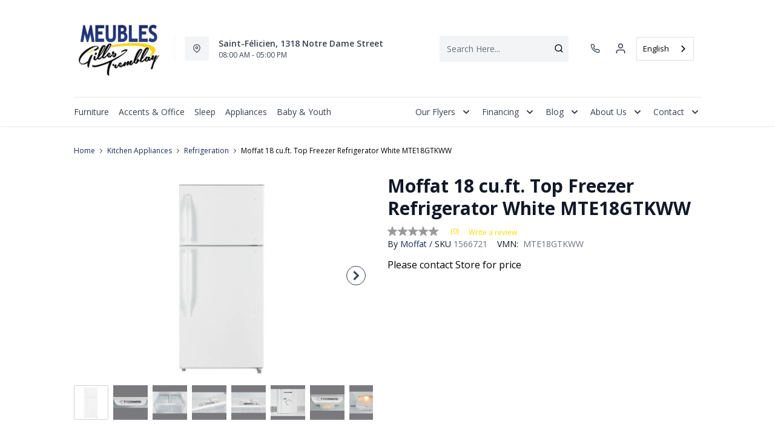

--- FILE ---
content_type: text/html; charset=utf-8
request_url: https://www.meublesgillestremblay.com/products/moffat-18-cu-ft-top-freezer-refrigerator-white-mte18gtkww?view=product-endpoint
body_size: 2848
content:


{
"product":{
        "id": 8533959049490,
"title": "Moffat 18 cu.ft. Top Freezer Refrigerator White MTE18GTKWW",
"tags": ["Appliances",
"Brand_Moffat",
"Colour_White",
"data-feed-3-0",
"Dimensions (Height)_66&quot;-68&quot;",
"Dimensions (Width)_28&quot;-30&quot;",
"Energy Star Qualified_Yes",
"Kitchen Appliances",
"Kitchen Appliances-Refrigeration",
"newversion",
"OnListingPage_true",
"recliner-theme",
"Refrigerators",
"Regular",
"Room-Kitchen Appliances",
"RoomGrouping-Kitchen Appliances-Refrigeration",
"SeriesId_GMF-REF-MTE18GTKW",
"ShowOnListing",
"Style_Top Freezer",
"VendorId-GMF",
"Web Series_GMF-MTE18GTKW"
],
"online_store_url": "\/products\/moffat-18-cu-ft-top-freezer-refrigerator-white-mte18gtkww",
"product_type": "Top Mount Fridge",
"handle": "moffat-18-cu-ft-top-freezer-refrigerator-white-mte18gtkww",
"available": true,
"body_html": "Moffat%2018%20cu.ft.%20Top%20Freezer%20Refrigerator%20White%20MTE18GTKWW%20Upfront%20Temperature%20Control.%20Two%20Full-Width%20Glass%20Shelves.%20Humidy-Controlled%20Drawers.",
"collections": ["kitchen-appliances",
"on-sale-now",
"storage-furniture"
],
"price": 83900,
"price_max": 83900,
"price_min": 83900,
"price_varies": false,
"compare_at_price": 143900,
"compare_at_price_max": 143900,
"compare_at_price_min": 143900,
"compare_at_price_varies":false,
"has_only_default_variant": true,
"featured_image": "\/\/www.meublesgillestremblay.com\/cdn\/shop\/products\/1_1fa721d1-1691-4539-89ee-bd01e177df1e_400x.jpg?v=1735582923",
"placeholder_image": "\/\/www.meublesgillestremblay.com\/cdn\/shop\/products\/1_1fa721d1-1691-4539-89ee-bd01e177df1e_20x.jpg?v=1735582923",
"meta_info":null,
"page_id":null,
"zone_price_range":null,
"productGroupId":"260367",
"options": [
  {
  "name": "Title",
  "option_group": "option1",
  "position": 1,
  "values": [
    "Default Title"
  
  ]
  }

],
"images": [
  {
  "id": 42540194038034,
  "altText": "Moffat 18 cu.ft. Top Freezer Refrigerator White MTE18GTKWW",
  "height": 2048,
  "width": 2048,
  "position": 1,
  "src": "\/\/www.meublesgillestremblay.com\/cdn\/shop\/products\/1_1fa721d1-1691-4539-89ee-bd01e177df1e.jpg?v=1735582923",
  "src_small": "\/\/www.meublesgillestremblay.com\/cdn\/shop\/products\/1_1fa721d1-1691-4539-89ee-bd01e177df1e_400x.jpg?v=1735582923",
  "src_placeholder": "\/\/www.meublesgillestremblay.com\/cdn\/shop\/products\/1_1fa721d1-1691-4539-89ee-bd01e177df1e_50x.jpg?v=1735582923"
  },

  {
  "id": 42540194070802,
  "altText": "Moffat 18 cu.ft. Top Freezer Refrigerator White MTE18GTKWW",
  "height": 2048,
  "width": 2048,
  "position": 2,
  "src": "\/\/www.meublesgillestremblay.com\/cdn\/shop\/products\/2_031bc854-3d50-4695-95a9-1b2e4c23ee6d.jpg?v=1691798328",
  "src_small": "\/\/www.meublesgillestremblay.com\/cdn\/shop\/products\/2_031bc854-3d50-4695-95a9-1b2e4c23ee6d_400x.jpg?v=1691798328",
  "src_placeholder": "\/\/www.meublesgillestremblay.com\/cdn\/shop\/products\/2_031bc854-3d50-4695-95a9-1b2e4c23ee6d_50x.jpg?v=1691798328"
  },

  {
  "id": 42540194103570,
  "altText": "Moffat 18 cu.ft. Top Freezer Refrigerator White MTE18GTKWW",
  "height": 2048,
  "width": 2048,
  "position": 3,
  "src": "\/\/www.meublesgillestremblay.com\/cdn\/shop\/products\/3_6f7bab78-efe1-4359-bc78-ae599f037613.jpg?v=1691798328",
  "src_small": "\/\/www.meublesgillestremblay.com\/cdn\/shop\/products\/3_6f7bab78-efe1-4359-bc78-ae599f037613_400x.jpg?v=1691798328",
  "src_placeholder": "\/\/www.meublesgillestremblay.com\/cdn\/shop\/products\/3_6f7bab78-efe1-4359-bc78-ae599f037613_50x.jpg?v=1691798328"
  },

  {
  "id": 42540194136338,
  "altText": "Moffat 18 cu.ft. Top Freezer Refrigerator White MTE18GTKWW",
  "height": 2048,
  "width": 2048,
  "position": 4,
  "src": "\/\/www.meublesgillestremblay.com\/cdn\/shop\/products\/4_0f5021b3-cc8d-4d48-bf35-b3b59cd5d03c.jpg?v=1691798328",
  "src_small": "\/\/www.meublesgillestremblay.com\/cdn\/shop\/products\/4_0f5021b3-cc8d-4d48-bf35-b3b59cd5d03c_400x.jpg?v=1691798328",
  "src_placeholder": "\/\/www.meublesgillestremblay.com\/cdn\/shop\/products\/4_0f5021b3-cc8d-4d48-bf35-b3b59cd5d03c_50x.jpg?v=1691798328"
  },

  {
  "id": 42540194169106,
  "altText": "Moffat 18 cu.ft. Top Freezer Refrigerator White MTE18GTKWW",
  "height": 2048,
  "width": 2048,
  "position": 5,
  "src": "\/\/www.meublesgillestremblay.com\/cdn\/shop\/products\/5_0e7a3d7a-619c-4f72-95a9-34e5cb04a026.jpg?v=1691798328",
  "src_small": "\/\/www.meublesgillestremblay.com\/cdn\/shop\/products\/5_0e7a3d7a-619c-4f72-95a9-34e5cb04a026_400x.jpg?v=1691798328",
  "src_placeholder": "\/\/www.meublesgillestremblay.com\/cdn\/shop\/products\/5_0e7a3d7a-619c-4f72-95a9-34e5cb04a026_50x.jpg?v=1691798328"
  },

  {
  "id": 42540194234642,
  "altText": "Moffat 18 cu.ft. Top Freezer Refrigerator White MTE18GTKWW",
  "height": 2048,
  "width": 2048,
  "position": 6,
  "src": "\/\/www.meublesgillestremblay.com\/cdn\/shop\/products\/6_00b3f75c-8099-4320-b2ca-fac5c95a1ea4.jpg?v=1691798328",
  "src_small": "\/\/www.meublesgillestremblay.com\/cdn\/shop\/products\/6_00b3f75c-8099-4320-b2ca-fac5c95a1ea4_400x.jpg?v=1691798328",
  "src_placeholder": "\/\/www.meublesgillestremblay.com\/cdn\/shop\/products\/6_00b3f75c-8099-4320-b2ca-fac5c95a1ea4_50x.jpg?v=1691798328"
  },

  {
  "id": 42540194267410,
  "altText": "Moffat 18 cu.ft. Top Freezer Refrigerator White MTE18GTKWW",
  "height": 2048,
  "width": 2048,
  "position": 7,
  "src": "\/\/www.meublesgillestremblay.com\/cdn\/shop\/products\/7_549d511e-5268-42ae-8bfd-14e7594b4c63.jpg?v=1691798328",
  "src_small": "\/\/www.meublesgillestremblay.com\/cdn\/shop\/products\/7_549d511e-5268-42ae-8bfd-14e7594b4c63_400x.jpg?v=1691798328",
  "src_placeholder": "\/\/www.meublesgillestremblay.com\/cdn\/shop\/products\/7_549d511e-5268-42ae-8bfd-14e7594b4c63_50x.jpg?v=1691798328"
  },

  {
  "id": 42540194300178,
  "altText": "Moffat 18 cu.ft. Top Freezer Refrigerator White MTE18GTKWW",
  "height": 2048,
  "width": 2048,
  "position": 8,
  "src": "\/\/www.meublesgillestremblay.com\/cdn\/shop\/products\/8_af3b6b25-9679-4d41-85b3-dd435687b7f7.jpg?v=1691798328",
  "src_small": "\/\/www.meublesgillestremblay.com\/cdn\/shop\/products\/8_af3b6b25-9679-4d41-85b3-dd435687b7f7_400x.jpg?v=1691798328",
  "src_placeholder": "\/\/www.meublesgillestremblay.com\/cdn\/shop\/products\/8_af3b6b25-9679-4d41-85b3-dd435687b7f7_50x.jpg?v=1691798328"
  },

  {
  "id": 42540194332946,
  "altText": "Moffat 18 cu.ft. Top Freezer Refrigerator White MTE18GTKWW",
  "height": 2048,
  "width": 2048,
  "position": 9,
  "src": "\/\/www.meublesgillestremblay.com\/cdn\/shop\/products\/9_6b69173e-ba4d-460a-ae2a-32244d2c1820.jpg?v=1691798328",
  "src_small": "\/\/www.meublesgillestremblay.com\/cdn\/shop\/products\/9_6b69173e-ba4d-460a-ae2a-32244d2c1820_400x.jpg?v=1691798328",
  "src_placeholder": "\/\/www.meublesgillestremblay.com\/cdn\/shop\/products\/9_6b69173e-ba4d-460a-ae2a-32244d2c1820_50x.jpg?v=1691798328"
  }

],
"variants": [
  {
  "price": 83900,
  "compare_at_price": 143900,
  "image_id": 42540194038034,"image": {
    "id": 42540194038034,
    "altText": "Moffat 18 cu.ft. Top Freezer Refrigerator White MTE18GTKWW",
    "height": 2048,
    "width": 2048,
    "position": 1,
    "src": "\/\/www.meublesgillestremblay.com\/cdn\/shop\/products\/1_1fa721d1-1691-4539-89ee-bd01e177df1e.jpg?v=1735582923",
    "src_small": "\/\/www.meublesgillestremblay.com\/cdn\/shop\/products\/1_1fa721d1-1691-4539-89ee-bd01e177df1e_400x.jpg?v=1735582923",
    "src_placeholder": "\/\/www.meublesgillestremblay.com\/cdn\/shop\/products\/1_1fa721d1-1691-4539-89ee-bd01e177df1e_50x.jpg?v=1735582923"
    },"available": true,
  "inventory_quantity": 0,
  "id": 46211283910930,
  "barcode": "067732152643",
  "option1": "Default Title",
  "option2": null,
  "option3": null,
  "position": 1,
  "sku": "1566721",
  "selected": false,
  "url": "\/products\/moffat-18-cu-ft-top-freezer-refrigerator-white-mte18gtkww?variant=46211283910930",
  "title": "Default Title",
  "meta_badges": null,
  "additionalDimensions": null,
  "atpDate":null,
  "features":["Energy Star Certified: Cools down your average utility bills by using less energy.","Width with Door Open 90 deg Including Handle (in): 32.7","Air Clearances Back (in.): 2","Air Clearances Each Side (in.): 2","Air Clearances Top (in.): 2","Case Color: White","Case Depth without Door (in): 27.8","Case Width (in): 29.5","Colour: White","Defrost Type: Frost Free","Depth: 29.1 - 32\"","Depth with FF Door open 90 deg (in): 58.5","Door Colour: White Textured","Door Handle Colour: Colour-Matched to Door","Door Stops: Yes","Door Swing: Shipped with Left-Hand Door Opening","Energy Star: Yes","Features: Door Alarm","Features: Levelling Legs","Freezer Cabinet Drawers: 1 Sliding","Freezer Cabinet Shelves: 1 Full Width Wire","Freezer Capacity (cubic feet): 5.6"],
  "itemsIncluded":null,
  "productDescription":["Moffat 18 cu.ft. Top Freezer Refrigerator White MTE18GTKWW Upfront Temperature Control. Two Full-Width Glass Shelves. Humidy-Controlled Drawers."],
  "productDetails":null,
  "promos":null,
  "specifications":{"Dimensions":{"Width":29.53,"Depth":30.91,"Height":66.61,"UnitOfMeasure":"inches"},"Weight":{"Value":0.0,"UnitOfMeasure":"pounds"},"Lines":[{"Caption":"Brand","Value":"Moffat"},{"Caption":"Colour","Value":"White"},{"Caption":"Energy Star Qualified","Value":"Yes"},{"Caption":"Style","Value":"Top Freezer"}]},
  "assembly":null,
  "promoInfo":{"Label":"Sale","PromoEndDate":"2026-02-04 23:59:59.000"},
  "vendor": {
  "Brand": "Moffat",
  "Brand_link": "moffat",
  "VendorModelNumber": "MTE18GTKWW"
  },
  "financing":null,
  "assets":{"images":{"items":[{"PublicId":"products\/GMF\/MTE18GTKWW\/images\/1","metadata":{"title":"Moffat 18 cu.ft. Top Freezer Refrigerator White MTE18GTKWW","alt":"Moffat 18 cu.ft. Top Freezer Refrigerator White MTE18GTKWW"}},{"PublicId":"products\/GMF\/MTE18GTKWW\/images\/2","metadata":{"title":"Moffat 18 cu.ft. Top Freezer Refrigerator White MTE18GTKWW","alt":"Moffat 18 cu.ft. Top Freezer Refrigerator White MTE18GTKWW"}},{"PublicId":"products\/GMF\/MTE18GTKWW\/images\/3","metadata":{"title":"Moffat 18 cu.ft. Top Freezer Refrigerator White MTE18GTKWW","alt":"Moffat 18 cu.ft. Top Freezer Refrigerator White MTE18GTKWW"}},{"PublicId":"products\/GMF\/MTE18GTKWW\/images\/4","metadata":{"title":"Moffat 18 cu.ft. Top Freezer Refrigerator White MTE18GTKWW","alt":"Moffat 18 cu.ft. Top Freezer Refrigerator White MTE18GTKWW"}},{"PublicId":"products\/GMF\/MTE18GTKWW\/images\/5","metadata":{"title":"Moffat 18 cu.ft. Top Freezer Refrigerator White MTE18GTKWW","alt":"Moffat 18 cu.ft. Top Freezer Refrigerator White MTE18GTKWW"}},{"PublicId":"products\/GMF\/MTE18GTKWW\/images\/6","metadata":{"title":"Moffat 18 cu.ft. Top Freezer Refrigerator White MTE18GTKWW","alt":"Moffat 18 cu.ft. Top Freezer Refrigerator White MTE18GTKWW"}},{"PublicId":"products\/GMF\/MTE18GTKWW\/images\/7","metadata":{"title":"Moffat 18 cu.ft. Top Freezer Refrigerator White MTE18GTKWW","alt":"Moffat 18 cu.ft. Top Freezer Refrigerator White MTE18GTKWW"}},{"PublicId":"products\/GMF\/MTE18GTKWW\/images\/8","metadata":{"title":"Moffat 18 cu.ft. Top Freezer Refrigerator White MTE18GTKWW","alt":"Moffat 18 cu.ft. Top Freezer Refrigerator White MTE18GTKWW"}},{"PublicId":"products\/GMF\/MTE18GTKWW\/images\/9","metadata":{"title":"Moffat 18 cu.ft. Top Freezer Refrigerator White MTE18GTKWW","alt":"Moffat 18 cu.ft. Top Freezer Refrigerator White MTE18GTKWW"}}]}},
  "zone_prices": null,
  "info": {"Vendor":"GMF","Brand":"Moffat","Financing":"ApplElect","VendorModelNumber":"MTE18GTKWW"},
  "browseSearch": null,
  "attributes":[
  
  
    
    
    
  
    
    
    
  
    
    
    
  
    
    
    
  
    
    
    
  
    
    
    
  
    
    
    
  
    
    
    
  
  
  
  

  
    
    [{"h":"80B1927A0F31E810","l":"Description","vt":"object","v":null,"lvl":1,"i":["7965442CF04E5E3E","4C5734C10C91DD3B"]},{"h":"CE46B9948AE8B17B","l":"Overview","vt":"object","v":null,"lvl":1,"i":["789622AC115BE878"]},{"h":"CE46B9948AE8B17B","l":"Weight \u0026 Dimensions","vt":"object","v":null,"lvl":1,"i":["2C123964AAE04302","14D9B9CAC122C845"]},{"h":"B576A5C0CA24F6B2","l":"Specifications","vt":"object","v":null,"lvl":1,"i":["89F944319C2EB3DE","5A047DAF5B859095"]},{"h":"89F944319C2EB3DE","l":"Features","vt":"object","v":null,"lvl":null,"i":["0C30555B2C0EE5ED","2888F84FC2151FD3","86780358B1CE1AEE","7CCE2D5955894FEC","3A9CC7B47146C733","3162F65EAAC2D73B","9763C0EC3FF3F820","6DE9AACB89DB086C"]},{"h":"2C123964AAE04302","l":"Dimensions","vt":"object","v":null,"lvl":null,"i":["EEFB68EF1E0E8A75","3A2E300603B2BE38","9F16F335B0A63825","E832D6049219263B","0D8C83147A8DCAFE","77BF97010F4A7CE0","5642C7BEA764FEA9","D63AD4583D5C9C5D","DFA0B367C8F2A91D","D9CE4EAA07ED1E54"]},{"h":"789622AC115BE878","l":"Top Features","vt":"object","v":null,"lvl":null,"i":["0C30555B2C0EE5ED"]},{"h":"7965442CF04E5E3E","l":"Description","vt":"string","v":"Moffat 18 cu.ft. Top Freezer Refrigerator White MTE18GTKWW Upfront Temperature Control. Two Full-Width Glass Shelves. Humidy-Controlled Drawers."},{"h":"0C30555B2C0EE5ED","l":"Refrigerator Type","vt":"string","v":"Top Freezer"},{"h":"4C5734C10C91DD3B","l":"Product Features","vt":"array","v":["Energy Star Certified: Cools down your average utility bills by using less energy.","Width with Door Open 90 deg Including Handle (in): 32.7","Air Clearances Back (in.): 2","Air Clearances Each Side (in.): 2","Air Clearances Top (in.): 2","Case Color: White","Case Depth without Door (in): 27.8","Case Width (in): 29.5","Colour: White","Defrost Type: Frost Free","Depth: 29.1 - 32\"","Depth with FF Door open 90 deg (in): 58.5","Door Colour: White Textured","Door Handle Colour: Colour-Matched to Door","Door Stops: Yes","Door Swing: Shipped with Left-Hand Door Opening","Energy Star: Yes","Features: Door Alarm","Features: Levelling Legs","Freezer Cabinet Drawers: 1 Sliding","Freezer Cabinet Shelves: 1 Full Width Wire","Freezer Capacity (cubic feet): 5.6"]},{"h":"EEFB68EF1E0E8A75","l":"Overall","vt":"dimensionArray","v":[{"label":"W","value":"29.53","unit":"in"},{"label":"H","value":"66.61","unit":"in"},{"label":"D","value":"30.91","unit":"in"}]},{"h":"0C30555B2C0EE5ED","l":"Refrigerator Type","vt":"string","v":"Top Freezer"},{"h":"2888F84FC2151FD3","l":"Vendor Model Number","vt":"string","v":"MTE18GTKWW"},{"h":"86780358B1CE1AEE","l":"Vendor Colour","vt":"string","v":"White"},{"h":"7CCE2D5955894FEC","l":"Vendor Style Name","vt":"string","v":"Moffat 18 cu.ft. Top Freezer Refrigerator White MTE18GTKWW"},{"h":"3A9CC7B47146C733","l":"Energy Star","vt":"boolean","v":"True"},{"h":"3162F65EAAC2D73B","l":"UPC","vt":"string","v":"067732152643"},{"h":"E832D6049219263B","l":"Item Weight","vt":"dimension","v":{"label":"Item Weight","value":"79","unit":"lb"}},{"h":"5642C7BEA764FEA9","l":"Carton","vt":"dimensionArray","v":[{"label":"W","value":"31.53","unit":"in"},{"label":"H","value":"68.61","unit":"in"},{"label":"D","value":"32.91","unit":"in"}]},{"h":"9763C0EC3FF3F820","l":"Delivery Volume","vt":"dimension","v":{"label":"Delivery Volume","value":"41.2","unit":"ft3"}},{"h":"6DE9AACB89DB086C","l":"Style","vt":"string","v":"Top Freezer"}]
    
  
  ]
  }

]
    }
}


--- FILE ---
content_type: application/javascript; charset=utf-8
request_url: https://searchanise-ef84.kxcdn.com/preload_data.3X5f2F4U3N.js
body_size: 10709
content:
window.Searchanise.preloadedSuggestions=['rocking chair','kitchen table','dining room chair','accent chair\'s','washer dryer','sofa bed','bed base','tv furniture','reclining loveseat','bed room set','living room table','chest of drawers','all refrigerator','bedroom furniture','reclining sofa','ashley sectional','washer and dryer','upright freezer','queen mattress','double bed','king bed','living room sofa','living room furniture','all fridge','kitchen set','tv stand','bedroom set','dining room sets','leather sofa','reclining chair','side table','dining table','living furniture','fridge freezer','electric cook','washing machine','room set','refrigerator freezer','sectional 2 piece','coffee table','tv cabinet','electric stove','double mattress','sectional sofa','electric bed','leather loveseat','ashley sofa','bed frame','built-in dishwasher','single bed','electric oven','counter stool','reclining and rocking chair','loveseat ashley','baby furniture','swivel chair','microwave oven','couch l','recliner chair','console table','ge washer','bar stool','storage cabinet','chambre à coucher','king mattress','furniture tv','base de lit','ge washer dryer','fridge kitchen','simple mattress','living room set','bedroom storage furniture','ge refrigerator','sectional ashley','kitchen chair','bedroom chest of drawers','swivel rocking chair','built-in oven','laveuse secheuse','reclining loveseat console fabric','z boy','lit queen','lounge furniture','micro wave','gray accent chair','range hood','storage unit','sofa beds','coffee tables','modular sofa','outdoor furniture','room decor','reclining sectional','tv stand with fireplace','sofa beds and futons','living room tables','work office','baby bed','bunk bed','round table','foam pillow','chest freezer','leather armchair','dining room','sofa l','rocking chairs','reclining loveseats','congelateur vertical','la z boy','double bed base','chair office','melamine base','kitchen furniture','household appliances','night table','washer dryer promo','white refrigerator','office room','your television','reclining and rocking','laveuse et secheuse','adjustable bed','electric cook ge','side chair','metal bed','counter bench','outdoor chair','this kitchen table','swivel recliner','queen bed','fresh pillow','platform bed','bed pillow','rocking recliner','black sofa','ge profile','low bed','the z boy','single mattress','sofa and armchair','lave vaisselle','bedside table','4 kitchen table','ashley bedroom set','lit simple','matelas queen','bed with storage','dining room set','brown sofa','la-z-boy sofa','lit king','leather sofa bed','living room','fridge with ice','meuble tv','queen bed base','meuble lit','accent chairs','bed electric','king bed base','white dishwasher','ball chair','white electric','table lamp','living sofa','sectional piece','white ge washer and dryer','floor lamp','ashley loveseat','ge stove','electric bed frame','chair on','tv cabinets','bedroom bed','lounge chair','end table','l-shaped sofa','divan lit','reclining rocking chair','foam mattresses','stationary sofa','tv stands','office room-home','modular pieces','sofa ashley','electric fireplace','queen bed storage','room st','fabric sectional','2-seater sofa','meubles salon','twin bed','working desk','high chair','for baby','office chair','table de salon','divan en l','ashley chest of drawers','meuble tele','your couch','ge washer and dryer','large bed','occasional furniture','dining set','swivel chairs','living room sets','leather sectional','mezzanine bed','a boy','bedroom desk','hall furniture','television cabinet','on mattress','fireplace cabinet','sectional bed','refrigerator ge','chaise de cuisine','television and coffee table','ray la chair','memory foam mattress','bed platform','loveseat elran','velvet sofa','dishwasher portable','bed pillows','reclining and chair','elran sofa','kitchen island','loveseat with ash console','boy reclining','meubles tv','kitchen bench seat','meuble ete','small fridge','bedroom furniture set','lounge chair and','sofa condo','ensemble salle à manger','lounge set','rocking and reclining','fauteuil inclinable et pivotant','living room tabletop','reclining and rocker','table salon','this room','tv stand with electric fireplace','ashley ottoman','54 double mattress','office furniture','bed frames','bed base 54','matelas simple','electric loveseat','queen size bed base','el ran','reclining leather loveseat','special beds','matelas double','fabric sofas','bed fra','men\'s chest of drawers','grey accent chair','ge washing machine','lift chair','living room lamps','futon mattress','black loveseat','reclining and','baby jogger','chaise et fauteuil salon','modular sectional sofa','lit electrique','bed base with','round kitchen table','baby o','living room lamp','furniture for tv','table dark','petit table','ensemble laveuses','sofa ashley l','floor lamps','all-in-one washer dryer','cooking surface','armchair with','sofa chair','single beds','chest of drawer','work table','bar furniture','kitchen refrigerator','countertop microwave','portable dishwasher','meuble de tv','round dining room furniture','sofa and chair set','queen size bed','storage furniture','ashley bedroom furniture','table de cuisine','small refrigerator','this from to','sofa in l','kitchen stove','bedding set','box spring','chairs on','dining chair','dressing table','this living room','front washer','sofa boy','fauteuil inclinable','electric reclining loveseat','bed cover','living room shelf','reclining chairside','bed of drawers','ottoman ashley','serta mattresses','storage home','queen box spring','bed set','matelas bebe','sofa maximum','congélateur coffre','table dappoint','sofa la z boy','lave vaisselle blanc','rocking recliner chair','lit superpose','meuble tv avec','bureau de travail','loveseat with console','leather or sofa','micro onde','wine cellar','stationary chair','sofa row','black buffet','high table','monarch dining tables','rocking chair on','tilt and swivel chair','bed for','household appliances-refrigeration','table petit espace','ge café','sectional special','ge dryer','leather loveseats','electro menager','grand lit','amisco dining room','tabouret de comptoir','refrigerator french doors 30','30 ice refrigerator','divan l','tv furniture with','modular sofa with','compact refrigerator','tv with fireplace','south shore','beige sofa','queen-size bed','square table','sofa and loveseat','simple bed','leather sectional sofa','réfrigérateur ge','high bench','bar chair','single bed mattress','double bed with storage','sectional elran','that makes','oak bedroom','kitchen table with','ashley reclining loveseat','loveseat con','single bedroom set','over chair','sofa and armchair set','dining room table','matelas king','double headboard','6 drawer desk','double office','lit double','table chevet','table cuisine','reclining leather','queen mattress and','king size bed','cook ge','deep sofa','mattress for twin bed','stainless steel refrigerator','dining room tables','chaise longue','buffet dining room','drawer with mirror','black dining chair','mini fridge','white refrigerators freezer','ge fridge','sofa sectional bed','bed mattress','table bar','kitchen sets','occasional chairside','side table 48','ashley chest','bunk beds','monarch tables','chests of drawers','modular sofas','metal kitchen table','wall bed','bed base 60','adjustable table','table console','bed box','washer and','vertical freezer','memory foam pillow','ge hood','palliser sofa','ashley table','can chair','2-seater loveseat','beautyrest harmony','sofa set','electric range','slate refrigerator','very bed','glass cabinet','side table living room black','bedding for bed','baby bed base','fabric reclining sofa','large ashley bed','set de cuisine','high chairs','small-space table','round dining table','corduroy sectional','double chair','stainless steel dishwasher','lit de transition','black sectional','for bed','commode tiroirs','rocking and reclining chair','firm queen mattress','set ashley','table appoint','meuble pour chambre','beauty mattress','seats for','rocking reclining and','2-piece sectional with','amisco kitchen table','salle à anger','coffee machine','standard lamp','elran furniture','gray sofa','dining room chair metal','separate head mattress','twin bedroom-beds','bed c','grey loveseat','bedroom wardrobe','ens table de salon','mattress base','beautyrest drsg','small chair','and dryer','2-piece sectional','ĺit for baby','harmony mattress','dining room chair black','amisco table','swivel rocking','lounge table','blue sleep','lit en tissu','office room table','loveseat fabrics','round table in','lounge and','electric sofa','not sold','white electric stove','for dishwashers','foam ear','washer ge','speed queen','mic oven','outdoor chair on','banc de','laveuse deux en un','wine cooler','convection oven','occasional chair','kitchen stool','occasional chairs','rocking and swivel chair','divan bed','all refrigerators','electric base','high chair bebe2022','table de nuit','5 table set','twin xl','storage rack','large tv stand','set de chambre','round dining room','reclining sofa palliser','sofa and sofa set','storage cabinets','bedroom dresser\'s beige brown','pour enfant','natural wood bedroom furniture','living room sofa bed','leather rocking','sleep pillow','meuble travail','bed with mattresses','kitchen and dining room set','serta pro','electric bed base','table top','laveuse secheuse tout en un','living room chair and armchair','gbf655 dishwasher','furniture for tv v','sécheuse électrique','chaise monarch','base de lit king','fridge with','et refrigerateur','double mattress 60','table de bout','chaise de bureau','tabourets de bar','electric leather loveseat','white fridge','18 cu in refrigerator','fauteuil boy','spacemaker washer','reading light','bedroom desktop','double beds','side-by-side refrigerator','leather chair','bed king','palliser loveseat','reclining fabric sofa','monarch dining table','matelas enfant','electric recliner','dark gray bed','sectional promo','bureau travail','ge slate','microwave hé slate','sofa elran','car seat','dark grey bed','baby set','set for bedroom','micro on','king firm mattress','counter benches','self-cleaning electric stove','sofa collection','modular design','ashley double','comforter cover','queen beauty mattress','mattresses in','washer with','all refrigerator ge','meubles télé','gas oven','single oven','bedroom ashley','dark grey headboard','white bed','television furniture','induction range','double platform bed','drawer bed','countertop microwave oven','swivel rocking chairs','cloud b','mattress queen','sofa modular','tv stand 65','sofa lit','bed price','queen serta mattress','serta mattress','adjustable base','ilot de cuisine','lampes de salon','baby high chair','firm mattress','kitchen stools','beautyrest mattress','desk lamp','mattress in a box','electric reclining sofa','table with chairs','palliser sofas','chaise bergere','spring bed','white refrigerators','sofa and set','mattress cover','king box','dryer and washer','mattress futon','slate upright','chaise bercent','reclining lounge','ashley dining chair','this bedroom package','queen bed bedroom set','bar table','furniture audio','bench with storage','table for 2','extension table for','wine refrigerator','congélateur coffre économique','the oven','brown sofas','stainless steel dishwasher ge gbt 600','bedroom desk\'s','base de 39','modular leather sofa','four 26 pouces','ge profile 30 electric','washer dryer sale','laveuse commercial','ge upright freezer','5 drawer furniture','pied de lit','danby upright freezer','together this room','drawer with chest of drawers','mirror drawers','sectional modular','kitchen hoods','banc pour table','changing mat','deck chair','table enfant','king box spring','white furniture','storage chest','electro cafe','danby refrigeration','pieds cubes','ensemble lit','base queen','ensemble de tables de salon','sectional sofa b','et cuisine','ashley pale brown','base de lit 60 pouces','for rocking chair','meuble de tele noir avec','bureau chambre','banc de en','king size box spring','meuble foyer','4 kitchen tables','table cuisine avec pattes en métal','reclining sectionals','sofa sectional b','white dishwasher ge','blue sofa','ge stainless steel refrigerator','kitchen bench','side-by-side fridge','drop table','divant lit','modular e','white ge and dryer','queen bedroom set','outdoor swivel chair','drawer desk','oversized sofa','kitchen table and chair','counter depth','bed child','sectional in','speed washer','memory pillow','dining table set','garde manger','king bed mattress','bed with drawer','table and bench','double box spring','chaise haute','blue sectional','queen platform','cot mattress','lounge sofa','metal bunk bed','side table living room','laveuse huebsch','white desk','sofas and loveseats','transition bed','base lit queen','freezer refrigerator','mattress 54 price','set up','modern reclining sectional','super pose','table of contents','sofa bed sectional','mattress protector','half bed with','rocking chair swivel','fridge ge','table with extension','decorative chair room','electric kitchen','g e white','double base','small sofa l','very mattress','chest drawer','ear bed','high-end kitchen furniture','computer desk','massage chair','refrigerator depth','bed base queen','ge black refrigerator','divan la','trundle bed','chair on ball-bearing','car seats','be kitchen chairs','white sofa','danby freezer','glass kitchen table','loft bed','hotte ge','rocking chair with','slate dishwasher','cause for','swivel recliners','rocking chair chair','39 inch mattress','real leather loveseat','black leather loveseat','ashley tv stand','king br','used furniture','wooden table','exterior chair','built-in microwave','wardrobe bed','audio furniture','double sommier','bed room setup','gray loveseat','kitchen counter','swivel recliner-theme','table and chairs set','loveseat and armchairs','your washing','loveseat with ashley console','sofa loveseat','small sectional','night and day','patio set','decorative chair for','trend line','electronic gear','cold gel pillow','kitchen table with extension','adjustable beds','bebe o chaud','power reclining loveseat','upright freezer\'s','foam pillowed','danby microwave','car lift chair','monarch coffee table','ball bearing chair','drsg mattress','beige ashley sofa','tv table','sofa en l','tv cabinet 75','sofa lounge','all vintage','sectional little','black ottoman','chaise a','bedroom dresser\'s','table between','boy armchair','z-boy reclining chair','base of double bedside','et fauteuil','living room sofa set','sofa armchair','storage bin','round table set','refrigerator with french door','floor ft','ultra sectional','refrigerator cubic feet','est de chambres en bois','square coffee table','lit pliant','fauteuil en cuir noir','plateforme lit queen','forme lit','base de lit queen','bed and mattress','congélateur ge','table de cuisine en bois','go rocks','footrest sofa','the boy','child bed','ge profile slate','black kitchen table','lounge chair\'s','bench of','sofa el ran','fridge ge 21','counter stools','queen metal bed','top tier','kitchen table with chairs','armchair on','bed room queen','white ge washer dryer','lazy loveseat','am an washer dryer','base lit double','chambre bébé','les laveuses','moffat refrigerator','sectionnel mali','base de lit pour enfant','chairs onlistingpage_true','electric cook ge profile','banc table','bar cabinet','60 inch bed','tiroir blanc','dryer ge','ek design','deep sofa-side','two-seater sofa','velvety softness','base de table','velvet sectional sofa','washer dryer in one','canape lit','light fixtures','cuisine et','matelas mousse memoire','lit superpose detachable','54 pouces matelas','washer dryer and','fauteuil et pivotant','ge refrigerator 36','price for chair','amisco kitchen table with extension','réfrigérateur compact','manual reclining loveseat','wall canvas','meuble deco','de cuisine noir','fauteuil sur','2-seat reclining sofa','loveseat p 32','pas de','all refrigerator 30','canapé en l','ashley charbitt bedroom sets','lit plate forme','di year in leather','lit complet','matelas ferme','meuble avec','table de chevet','matelas pour base électrique','divan en u','hot water','bed with','white 3 rack dishwasher','refrigerator freezer top 30','meuble de chambre','new blue chair','54 mattress double','electric washer and dryer','black leather sofa','refrigerator and','amisco furniture','kitchen set black','king-size bed','sofa l ashley','the euse','refrigeration white','signature table','sectional midnight-madness','refrigerator freezer/refrigerator','refrigerator no freezer','soft sofa','double metal bed','white metal bed','ashley darcy','round coffee table','refrigeration duf16','single sofa bed','table lift top','sectional sofa la-z-boy','dishwasher gbf655sgpww','built-in hood','hood with','monarch kitchen table','monarch dining room tables','working office','darcy recliner','computer table','adjustable bed base','serta hybrid','convection oven built-in range','tête de lit','living room furnishings','sofa lazy','room to','loveseat chaise','pan as','hues washer','foam mattress','altyra beds','all fridge 20','table langer','slate upright freezer','strata recliner','single electric','the dry','bercan chair','mattress covering','shelf table','chair on ball','audio tele furniture','bill rocking','lazy weekend','television cabinets','toy chest','tall unit','office room tablet','monarch wood black','glass table','wash set\'s','rocking chair and','stove and','rolled mattress','indoor chair','table amisco','ball a','set de salon','bed room set kids','next-gen durapella','on bill','bed base for bed','self-cleaning electric','5 cu ft freezer','extra bed','counter chair','fauteuil pivotant','amisco kitchen','single reclining','bed frame double','bed comforter','sofa with open legs','bed with to','stand lighting','set of bedside','fabric bed','cradle chair','electric kitchen stove','ge counter-depth refrigerator slate','dinner table','sectional ashley 3 pieces_3','star refrigerator','refrigerator with freezer','built-in oven 27','modular sectional','hood matte','sofa and futons','rocking chair and footrest','side chairs','selection sofa','lit pour','also chair','mattress box','parc de bebe','dining room chairs','meal base','fauteuil inclinable pivotant','lounge set and','storage unit home','monarch table','pear armchair','outdoor tables','bed base and mattress','sectional leather','crib mattress','coffee table storage','altari alloy','kitchen cabinet','white and gold','plastic base','desk drawer','counter bench stool','stainless steel stove','lift-top coffee table','long armchair','canopy bed','television stand','sal sofa','lift chairs','grey chair','half bed','black table','tilt swivel chair','white table and 2','condo sofa','memory foam mattresses','altari sofa','sofa chairs','such as','clothes washer','sofa cover','madanere bar stool','small dining room set','matelas roule','laveuse commerciale','signature design as','storage bed queen','divan gris','pivot recliner','bed ele','tv stand with 65 fireplace','refrigeration with','bed table','two-seater loveseat','children chair','table de cuisine monarch','ball-bearing chair','air fry','baby seat','sleeping mattress','reclining bed','convection built-in range','a ride that','reclining rocking and','sectional reclining','mattress queen serta','metal base','chair for children','furniture oven microwave','mini freezer','electric double','loveseat with console palliser','coffee maker','60 you mattress','fabric rocking chair','chair lift','convertible venting','leather reclining loveseat','this kitchen','single bedding','double melamine base','grey electric reclining loveseat','bureau double','ear chair','kitchen table 3 vendorid-ash','children of','2-seater loveseat recliner','duo l','chairs leve personne','corner cabinet','recliner pivot','island set','bathroom storage','canapé 2 place','white oven','low buffet','6 kitchen table','fresh pillows','footrest chair','wooden bedroom set','l g','monarch spec','narrow reclining','narrow reclining sofa','all in one washers','mattress in box','freezer 28 of depth','micro onde hotte','green bed','meuble angel','meuble salon divan','meuble salon','chaise de comptoir','adjustable bed divided','divan velours','sofa feet','pour bebe un ensemble','pour bebe','refrigerateur sans congelateur','le petit tableau noir','electrical office','accent chair\'s rose','bedroom dresser','set dalon','set salon','sleeping pillow','sectional gr','beige sectional','mattress and bed base','divan en look','chaise fauteuil salon','chaise et fauteuil','congelateur danby','bed base with headboard','queen headboard','mattress protectors','mattress covered','chaise pivotante','fauteuil d\'appoint','queen mattress drsg 3','beautyrest mattresses','banc pour','ge laveuse','office bedroom','bed of bene','table cuisines','recessed electric','stone table','rocking recline','double sofa','low price mattress','hot cui','4-inch foam','avec rangement','divan velour','tapis de','beige section','sofa in the','faux fur','bench between','tufted ottoman','unique trinkets','del cuisine','all-in-one washer','est de chambres','laveuse à vaisselle','king bed base with drawer','enfant jeu','reclining for 2','microwave oven with','banc de lit','bed bench','meuble cuisine','bar cart with top','beaudoin base','double with storage','stainless steel dishwasher 3','square wooden table','flat light','desk with bedroom','hyanna nightstand tan','black leather','en cuir noir','living room and armchair','sofa into','laveuse et secheuse ge','serta queen mattress','queen drsg 3','base de lit 39','modular faux leather','modular leather','desktop computer','rocking swivel and chairs','thick mattress','a in','raf corner','blu sleep pillow','mattress for','freezer ge 16','chair with stool','tv shelf','base lit','plateforme lit','induction profile','tout danby','electro ménagé','rangement vetement','sectional head','laveuse ge','electronic gear within','his tv','armchair pel','bedroom furniture without bed','bedroom furniture with or without bed','beautyrest elara','beautyrest world class elara','beautyrest world class','beautyrest world rest','laveuse et','tn made_yes','chaise sur billes','lot simple','reclining sofa 2-seat','18 inch dishwasher','the ran','his best','base de tv','wooden bed room set','upright freezer and','freezer of','table for bedroom','makeup room furniture','fridge ge 21.9','roomy armchair','monarch chair a','monarch kitchen chair','tray for','5-drawer of drawers','5-drawer chest of drawers','bed low queen','sofa in loveseat','5 ft freezer','made it','freestanding electric','ge machine','chaises de cuisine','dandy refrigerator','réfrigérateur dandy','school bed','amazing sofa','said in','black armchair','draw your linens','how much','14 refrigerator freezer','white bedroom set','réfrigérateur blanc','futon rack','base e','reclining or sofa','chambre enfants','white chair with black metal','white chair with metal','white chair with metal legs','with microwave','ribbed texture','get together','ge together','white wooden','white wooden chair','top freezer refrigerator','banc pied de lit','bedroom chair','built-in oven 26','upright horizontal','lave vaisselle portatif','baby bassinet','mattress mousse mémoire','shoe cabinet','hotte de','lay loveseat','may t washing machine','work desk','grey rocking chair','sofa couch','mirror drawer','double 54 inches','chair on bile','blue loveseat','fans of','mirrored drawer','cette de chambre','column freezer','base breeze','fan ge','lit queen en metal','lit bleu','leather leather loveseat','leather furniture','table tile','table téle','king memory foam mattress','leather sectional reclined','ensemble de petit lit bebe','queen size mattress','the price','54 bed base','a place','armoire de rangement','la et','special double beds','white energy star refrigerator','refrigerator and freezer','laveuse 2 en 1','portable washing machine','portable washer','water filter','ge top load washer gtw681bmrws white','ashley couch','3 place inclinable','twin bed mattress','fur sofa bed','deep carpet','bedside tables','one and a half','5 x sofa','5 x 5 sofa','this baby room','with children','petit réfrigérateur','refrigerator with bottom freezer','kitchen kit','lit simple enfant','beautyrest drsg mattresses','love seats','amisco table 90591','energy star','refroidisseur a vins danby','refroidisseur a vins','laveuse a','a serpentine','chaise lève personne','basse de lit','table 2 place','chaise par','commode blanc','commode blanche','chaise curve amisco','spirits secured','baby creme','climate keeper','base de lit 54 pouces','zero motion','accent furniture','any refrigerator','electrical set','lit 2 place','make wood','super bed pose','4-drawer chest of','adjustable mattress','adjustable mattresses','matelas mousse memoire double','base melamine','set cuisine','king wall bed','en special','bench table','furniture drawer','double porte','soft queen mattress','deep sea','white leather rocking chair','relax chair smooth','matelas mousse de lit','foyer with','lit bebe','recliner chairside','recliner chairs','king headboard','window dressing','refrigerator maker','console drawers','lit etage','chimney hood','armchair bedroom','chaise et salon bercent','chaise et salon','ashley 556 sofa','blue reclining loveseat','matelas mousse','had the tv','meuble de tele noir','in front of the bed','table de salle a manger','small freezer','chaise sur roulettes','sofa special','tabourets de cuisine','kitchen table amisco','double sofa bed','washable fabric loveseat','washer extra','the kitchens','single sofa','pas de congelateur','your devices','vos appareils','ge fridge 18 cubic feet','kids bed room set','divant en l','charbitt queen bed','reclining and swivel chair','basse de forme','basse forme','flight to','olive de','avec e','chaise bois','matelas pour base ajustable','lit panneaux 2','chaise pour comptoir','micro pi3','harmony lux mattress','flat bed','electronic furniture','television only','ashley armchair','sofa without mattress','this chambers','evoque atlantic','ge white washer','modular in leather','white leather','double bed with drawer','loveseat canada','loveseat leather','lyncott bed','electromenager set','electric dryer','mattress for queen size bed','platform bed base','dime armchair','concept more','island of','floor bed','base for reclining rocking chair','deltona loveseat','soft mattress','washer with dryer','range furniture','loveseat and armchair','queen base','causal style','ge stainless steel','bed beaudoin','base with drawers','bed base with drawers','king mattress memory','long tables','kitchen table pub','reclining rocker','darcy chair','signature design ashley','hampden swivel rocking chair','corner chair','machine washing','double bed mattress','cushion on the floor','baby article','espace bebe','hardwood table','chaises en','seal furniture','machine à cafe','vintage sofa','fridge and freezer combo','point chair','dining room chair by','bantering over','bench bar','ashley sectional\'s','stable sideboard','black dining chairs','corduroy loveseat','mi furniture','memory mattresses','fridge kitchen cafe','entrance bench','tv sale','glass coffee tables','elegant chairs','household appliance','bed barrier','office for linen','two seater loveseat','table 2 chairs','adjusted base','matte black','metal bed base','di an','ergonomic chair','ge profile ptd60ebmrws dryer','table 9 moriville','fabric armchair','matela double ferme','customer chair','contemporary styling','bed rail','bed extra','occasional chair\'s','leather rocking on','small coffee table','chair and armchair','fauteuil bercan','metal dining room','base invites','set of','ashley electric','beech chair','ashley nightstand','reclining loveseat mazin','table à battant','effortless elegance this loveseat','bed base platform','memory foam','l aveuse','table en verre','black leather swivel','washer hoses','bed black','reclining swivel chair','couvre lit','counter top','refrigerator fridge','meuble audio','gibson power','rocking chairs and','folding folding','sku i','room furniture','futon beds','front mattress bed','navy recliner','la-z-boy armchair','sectional at','electric single','slate hoods','step one','elran harper','outdoor table sets','monarch dining table\'s','console loveseats','tilt desk','lit ajustable','bebe lit','sound bar','dorsten slate sofa','tv furniture with special','white melamine for','television and coffee','wine store','danby fridge dff116b2ssdbr','standing lamp','bedroom desks','réfrigérateur ce noir','commercial hood','matelas 39 po','footrest by','steel for','6-drawer a','for guest','gel pillow','single bedroom','room chair','outdoor rocking chair','table and 2 chairs','chair stool','convenient with','moffat dishwasher','bed bases','banc rangement','corner fireplace','front washer dryer','ilot des','black dishwasher','tilt and swivels','reclining armchair','chair br','banquet table','dontally queen','base de lit rn metal','refrigerator freezer 2','chair assembly','monarch chair','dishwasher slate','electric washer','mattress warranty','revolving style','garden table','double bed set','sofa chaise loveseat','ashley loveseat 3410596c','wrought-iron beds','7-drawer chest','square kitchen table','dining room furniture','matte queen','dressing room','beautyrest harmony lux','two place sofa','compact washer','power lift chair','extended warranty','rocking ch','bed queen','furniture at bay','couvre matelas','mattress bed single','wooden stool','bed base 39','furniture oven microwave/wall','audio visual furniture','lit avec led','large spring bed','east kitchen','tv racks','super bed','electric low bed','electric of bed','micro of','bedroom set 54','rocking chair swivel and recline','moffat built-in dishwasher','for makeup','sleep blue pillow','electric recliner-theme','a letter a','lit enfants','decorative chair','kitchen and oven','low bed with tray','mattress prices','sleep dream','white ta cabinet','light grey sofa','in stock','set with','four danby','room set bed','sofa in','rocking and','soft king mattress','33 black refrigerator','18 cu.ft refrigerator','beverage bar furniture','firm mattress for 39 bed','chaise de sol','with stool','simple mattresses','shelves stack','air port','rocking and swivel chairs','canapé l','mattress for bed','is from','oval table','fridge with freezer','mazin loveseat','high chair\'s','fabric covers','table room-occasional','computer furniture','built-in ge','bedroom set single bed','boy reclining loveseat','ball-bearing chairs','cu selections','two place if','table tops','natural wood table','loveseat l','rocking swivel and reclining chairs','duo and','madanere bar','queen ashley bed','lit transition','kitchen aid dishwasher','lower freezer refrigerator','ball-bearing chair\'s','palliser armchair','convertible sofa','mde19dsnkss energy','in refrigerator','metal table','rocking swivel chair\'s','bedding for','sofa and','hue sh','double spring mattress','bar bench','ashley 55705s1','easily mobile','small mattress','mat teak','bed with tray','swivel side chair','room chairs','table à café rangement','hybrid mattress','ashley table a','your child\'s','bed for guest','ash desk','washer white','port of find','kitchen aid','your chair','charmond buffet','plastic chair','mattresses and','in dining room 4','armchair and sofa','balançoire bebe','lower refrigerator','lace vaisselle','ge washer dryer all-in-one','warranty mattress','white chairs','on ball-bearing','white hood','relax armchair','monarch black wood coffee table','door chest freezers','chest freezers','models only','table chairs','electric front','relaxon chair','storage cabinet with drawer','queen bed base with','table bench','glass tables','melamine base for','ashley 3 pieces_3','matela king','bed bebe2022','special lits','counter cabinet','bed with mattress 54','mezzanine bedroom','sofa and set\'s','u-shaped and table','nesting table','tv rack','meubles de bar','cabinet bed','moffat washer','sofa beds futons','2-seater loveseats','pel chair','section el','sofa and chair set chaise sofa','dessus espresso','king firm foam mattress','base de queen','bed platform pro','table ashley','beautyrest mattress harmony','ultra clear','7 danby refrigerator','large mattress','queen-size bedroom','and wall oven','all refrigerator 10','the tables','ashley console loveseat','will perfect','base en melamine','adjustable bed mattress','white chest of drawers','combo white','simple electric','bed frame base for','profile kitchen','baby room','coat rack','electronic bed','double bed with mattress','bed with single mattress','single bed and drawer','board games','hanging chair','loveseat ashley 3410596c','ge slate hood','double bed platform','cuir inc','wall oven 24','accent chai','home theater','ge microwave','storage shelftrim','mod armchair','elran loveseat\'s','cuisine identique','bath mat','living room sofa-side','aged room-bedroom','extendable table','ashley reads','wooden coffee table','kitchen counter chairs','black kitchen chair','electric double oven','storage bed','danby refrigerator','wall unit','plate base','table to','danby ovens','table salle à manger','bedroom of drawers','coffee table set','refrigerators freezer','wine fridge','counter tops','bed rail 24','bed room','lg furniture','tilt and swivel','white stove','double oak','mattresses and box','7 kitchen table','whitewash drawer chest','table chair','effortless elegance with this loveseat','folding chair','reclining base','oven with air','kitchen table gray','ashley double desk','wooden chair','table for 8','serta perfect','scissor base','best mattress','ge counter-depth fridge slate','washers and','office rooms','table lamps','queen comfort hybrid serta mattress','organic pillow','low chair','special mattresses','side table\'s','baby base','base 39 inches','base required','freezer white','conference table','vertical washer','queen with base','mobilier de avec','furniture with fireplace','dishwasher high','vintage furniture','washer that does the','e design','avanti simple','kitchen table and','microwave with','rocking and chair','other mattresses','throw pillow','cozy element','comfort layers','ens de table à diner','small furniture','king moi mattress','ge special refrigerator','ashley desk','chest of drawers with mirror','platform pro','king-size bed base','vacuum regularly','melamine from','dining table furniture','column refrigerator','très grand lit','sofa with armchair','rd furniture','bed room sets','water cooler','mattress 54 p','marie collection','solid wood king bed','cap mattress','armchair l','bar fridge','beautyrest mattress harmony lux','ashley 55705s2','queen-size bed with firm mattress','of drawers','firm spring mattress','simple it','mind an','table a','storage between','washer that does','the table','washer and dryer speed','all referigerator','kitchen cleaner','rocking chair wood','electric fireplace cabinet','schoenberg chest of drawers','stove stainless','34 inch refrigerator','table a langer','bench seat','ilot de','power reclining','de cuisine','king bedding','commercial-style range','with delivery','separate mattress','folding table','refrigeration dar17','armchair 1 seat','cashton blue','elran sofa\'s','own chair','single bed with drawer','kitchen countertop','bed cover 39','3 in 1 chair','freezer 5 cu ft','rocking and chairs','electric bass','storage bench','reclining loveseat fabric','ge washer and','bed base on','round kitchen table set','dining table\'s','sofa longer','ashley recliner','the l','gray couch','pivo chair','dishwasher stainless','decoration on table','rocking chair black','large black bed','danby fridge','extension tabletop','ensemble et','electric and','go cradle','sofa bladen','rocking chair swivel reclining','chair r','65 tv stands','all-in-one washer and dryer','bed base for queen size bed','metal queen-size bed','armchair re','austere reclining','three cabinets'];

--- FILE ---
content_type: text/javascript
request_url: https://www.meublesgillestremblay.com/cdn/shop/t/30/assets/ch-f7b4219d47b86da14527.js
body_size: 1563
content:
"use strict";(self.webpackChunkrecliner_theme=self.webpackChunkrecliner_theme||[]).push([[5799],{32455:(t,e,a)=>{a.d(e,{Z:()=>g});var i=a(58652),r=a(60532),s=window.tdg.shop.settings,n=s.unavailable_hide_price,c=s.product_saving_value_scenario,u=s.product_saving_value_exceptions,o=s.product_saving_value_template,l=s.product_saving_value_template_reverse,d=s.zone_prices_enable,p=s.isTDGSite;const g={mixins:[r.w],props:{source:{required:!1,type:String,default:"variant"},dataObject:{required:!1,type:Object,default:function(){}},tags:{required:!1,type:Array,default:function(){}}},methods:{getPlpDiscountAmount:function(t){if(!p)return"percent"==t?this.getPercentOff():this.getAmountOff();var e=(0,i.Id)(this.dataObject,t,this.$store,this.tags);return null==e?void 0:e.max},getAmountOff:function(){var t=this;return{variant:function(){return d?Math.round((t.getZoneCompareAtPrice(t.dataObject)-t.getZonePrice(t.dataObject))/100):Math.round((t.dataObject.regularPrice-t.dataObject.salePrice)/100)},product:function(){return d?t.getMaxDiscount(t.dataObject,"amount"):t.dataObject.maxDiscountAmount}}[this.source]()},getPercentOff:function(t){var e=this;return{variant:function(){if(d){var t=Math.max(e.getZoneCompareAtPrice(e.dataObject),e.getZonePrice(e.dataObject)),a=Math.min(e.getZoneCompareAtPrice(e.dataObject),e.getZonePrice(e.dataObject));return Math.round(100*(t-a)/t)}var i=Math.max(e.dataObject.regularPrice,e.dataObject.salePrice),r=Math.min(e.dataObject.regularPrice,e.dataObject.salePrice);return Math.round(100*(i-r)/i)},product:function(){return d?e.getMaxDiscount(e.dataObject,"percent"):e.dataObject.maxDiscount}}[this.source]()}},computed:{canShowPrice:function(){return!!this.dataObject.id&&!(!this.dataObject.available&&n)&&(0,i.i3)(this.tags)},canShow:function(){var t=this;return{variant:function(){return!!t.canShowPrice&&!!t.setVariantIsOnSale(t.dataObject)&&(p?t.dataObject.promoValues.urgency_flag:(0,i.Zf)(c,u,t.tags))},product:function(){return!!t.canShowPrice&&!(!d&&!t.dataObject.isOnSale)&&!(0,i.iJ)(t.tags)&&(0,i.Zf)(c,u,t.tags)}}[this.source]()},isReversed:function(){return(0,i._O)(this.tags,l)},strategy:function(){var t="percent",e="amount";return p?this.dataObject.promoValues.use_percentage?t:e:(this.isReversed&&(e=[t,t=e][0]),"po"==o?t:e)}},render:function(){return this.$scopedSlots.default({canShow:this.canShow,strategy:this.strategy,getPercentOff:this.getPercentOff,getSaveAmount:this.getAmountOff,getPlpDiscountAmount:this.getPlpDiscountAmount})}}},35153:(t,e,a)=>{a.r(e),a.d(e,{default:()=>r});var i=a(40185);const r=(0,a(51900).Z)(i.Z,void 0,void 0,!1,null,null,null).exports},14809:(t,e,a)=>{a.r(e),a.d(e,{default:()=>f});var i=a(58652),r=a(60532),s=window.tdg.shop.settings,n=s.unavailable_hide_price,c=s.product_regular_price_scenario,u=s.product_regular_price_exceptions,o=s.product_saving_value_scenario,l=s.product_saving_value_exceptions,d=s.product_saving_value_template,p=s.product_saving_value_template_reverse,g=s.product_price_fallback_text,v=s.isTDGSite;const h={mixins:[r.w],data:function(){return{unavailableHidePrice:n,regularPriceScenario:c,regularPriceExceptionTags:u,savingValueScenario:o,savingValueExceptionTags:l,savingValueTemplate:d,savingValueTemplateReverseTags:p}},props:{variant:{required:!0,type:Object,default:function(){return{}}},tags:{required:!1,type:Array,default:function(){return[]}}},computed:{shouldShowPrice:function(){return!!this.variant.id&&!(!this.variant.available&&this.unavailableHidePrice)&&(0,i.i3)(this.tags)},shouldShowCrossOffPrice:function(){return!!this.shouldShowPrice&&(v?this.variant.promoValues.urgency_flag&&this.variant.promoValues.strikethrough||!1:(0,i.Zf)(this.regularPriceScenario,this.regularPriceExceptionTags,this.tags))},shouldShowSavingValue:function(){return!!this.shouldShowPrice&&!!this.setVariantIsOnSale(this.variant)&&(v?this.variant.promoValues.urgency_flag||!1:(0,i.Zf)(o,l,this.tags))},isSavingValueReversed:function(){return(0,i._O)(this.tags,this.savingValueTemplateReverseTags)},savingValueStrategy:function(){var t="percent",e="amount";return v?this.variant.promoValues.use_percentage?t:e:(this.isSavingValueReversed&&(e=[t,t=e][0]),"po"==this.savingValueTemplate?t:e)},pricingReplacementText:function(){return this.shouldShowPrice?null:g||""}},methods:{getPdpDiscountAmount:function(t){if(!v){if("percent"==this.savingValueStrategy){var e=Math.max(this.variant.regularPrice,this.variant.salePrice),a=Math.min(this.variant.regularPrice,this.variant.salePrice);return Math.round(100*(e-a)/e)}return Math.round((this.variant.regularPrice-this.variant.salePrice)/100)}var r=(0,i.Id)(this.variant,t,this.$store,this.tags);return null==r?void 0:r.current}},render:function(){return this.$scopedSlots.default({shouldShow:this.shouldShowPrice,replacementText:this.pricingReplacementText,isOnSale:this.setVariantIsOnSale(this.variant),salePrice:this.getZonePrice(this.variant),price:this.getZonePrice(this.variant),regularPrice:this.getZoneCompareAtPrice(this.variant),displayCrossOffPrice:this.shouldShowCrossOffPrice,displaySavingValue:this.shouldShowSavingValue,savingValueStrategy:this.savingValueStrategy,getPdpDiscountAmount:this.getPdpDiscountAmount})}},f=(0,a(51900).Z)(h,void 0,void 0,!1,null,null,null).exports},36415:(t,e,a)=>{a.r(e),a.d(e,{default:()=>o});var i=a(14809),r=a(35153),s=window.tdg.shop.settings,n=s.product_zero_fallback_text,c=s.isTDGSite;const u={components:{RenderlessVariantPrice:i.default,RenderlessSavingValue:r.default},data:function(){return{product_zero_fallback_text:n,isTDGSite:c}},props:{variant:{required:!0,type:Object,default:{}},tags:{required:!1,type:Array,default:[]},isPopupModal:{required:!1,default:!1},isStickyPdp:{required:!1,type:Boolean,default:!1},fontSize:{required:!1,type:String,default:""}}},o=(0,a(51900).Z)(u,(function(){var t=this,e=t.$createElement,a=t._self._c||e;return a("div",{staticClass:"flex items-center md:items-baseline xl:items-center",class:t.isPopupModal&&!t.isTDGSite?"drsg-popup-box":""},[t.variant.salePrice>0?[a("RenderlessVariantPrice",{staticClass:"pdp__price",attrs:{variant:t.variant,tags:t.tags},scopedSlots:t._u([{key:"default",fn:function(e){var i=e.shouldShow,r=e.replacementText,s=e.isOnSale,n=e.salePrice,c=e.regularPrice,u=e.displayCrossOffPrice;return e.displaySavingValue,e.isSavingValueReversed,e.savingValueStrategy,a("div",{},[i?a("div",{staticClass:"pdp__pricing"},[s?a("div",{staticClass:"pdp__pricing_on_sale flex items-center mt-0 md:items-baseline xl:items-center mr-2"},[a("div",{staticClass:"pdp__pricing_sale_price leading-6 font-bold text-on-sale whitespace-nowrap md:pb-2",class:[t.fontSize,t.isStickyPdp?"text-xs md:text-2xl":"text-2xl"],style:t.isPopupModal&&"font-size:28px",attrs:{"data-cy":"pdp-sale-price"}},[t._v("\n              "+t._s(t._f("currency")(n/100))+"\n            ")]),t._v(" "),u?a("s",{staticClass:"pdp__pricing_crossoff_price relative inline opacity-50 whitespace-nowrap md:-mt-1 xl:mt-0 ml-2",class:t.isStickyPdp?"text-xs sm:text-sm mini_device_margin":"text-sm",style:t.isPopupModal&&"font-size:28px",attrs:{"data-cy":"pdp-crossed-off-price"}},[t._v("\n              "+t._s(t._f("currency")(c/100))+"\n            ")]):t._e()]):a("div",{staticClass:"pdp__pricing_regular -mb-4 flex items-center"},[a("div",{staticClass:"leading-9 pt-0 text-black",class:[t.fontSize,t.isStickyPdp?"text-xs md:text-2xl pb-4":"text-base md:text-3xl pb-3"],style:t.isPopupModal?"font-size:28px font-weight:600":"font-weight:700",attrs:{"data-cy":"pdp-sale-price"}},[t._v("\n              "+t._s(t._f("currency")(n/100))+"\n            ")])])]):r?a("div",{staticClass:"pdp_pricing_fallback",domProps:{innerHTML:t._s(r)}}):t._e()])}}],null,!1,1565887169)}),t._v(" "),a("RenderlessSavingValue",{staticClass:"pdp__saving_value",attrs:{source:"variant",dataObject:t.variant,tags:t.tags},scopedSlots:t._u([{key:"default",fn:function(e){var i=e.canShow,r=e.strategy,s=e.getPercentOff,n=e.getSaveAmount;return a("div",{},[i?a("div",{staticClass:"pdp__saveing_value mt-0 whitsticky-left flex items-start justify-between md:pt-0 espace-nowrap",class:t.isStickyPdp?"text-xs mobile_font font-bold ":"text-sm",attrs:{"data-cy":"pdp-saving-value"}},["percent"==r?a("span",{staticClass:"px-3 py-1 text-sm font-normal text-on-sale uppercase"},[t._v(t._s(s())+"% off")]):a("span",{staticClass:"py-1 text-on-sale border border-on-sale uppercase",class:t.isStickyPdp?"px-2 md:px-2.5 md:py-1.5 mini_device_padding":"px-1 md:px-3"},[t._v("save $"+t._s(n()))])]):t._e()])}}],null,!1,2460119232)})]:[a("div",{staticClass:"pdp__price_zero_fallback",domProps:{innerHTML:t._s(t.product_zero_fallback_text)}})]],2)}),[],!1,null,null,null).exports},40185:(t,e,a)=>{a.d(e,{Z:()=>i});const i=a(32455).Z}}]);

--- FILE ---
content_type: text/javascript
request_url: https://www.meublesgillestremblay.com/cdn/shop/t/30/assets/ch-525e47c6464ef4f45ada.js
body_size: 1529
content:
"use strict";(self.webpackChunkrecliner_theme=self.webpackChunkrecliner_theme||[]).push([[9937],{4378:(e,t,n)=>{n.r(t),n.d(t,{default:()=>g}),n(92222);var i=n(27484),s=n.n(i),a=n(70178),o=n.n(a),l=n(29387),r=n.n(l),d=n(85088),c=n(7798);s().extend(o()),s().extend(r());var m=window.tdg.shop.settings,f=m.promotionShowEndDate,p=m.promotionShowCountdownThreshold,u=m.isTDGSite,h=m.finance_text,_=m.price_template;const v={components:{BoxIcon:c.default},props:{endDateProp:{required:!1},isStickyPdp:{required:!1,type:Boolean,default:!1},promoValues:{required:!1,default:{}},isEasyFinancingEnabled:{required:!1,type:Boolean,default:!1},isQuickView:{required:!1,type:Boolean,default:!1},isOnSale:{default:!1,type:Boolean},isInfoIconHide:{default:!0,type:Boolean}},data:function(){return{isMobile:d.isMobile,showTimeLeftOnMobile:!1,financeText:h||"+ Taxes and Fees",priceTemplate:_,timerIcon:'<svg class="overflow-visible" width="14" height="14" viewBox="0 0 14 14" fill="none" xmlns="http://www.w3.org/2000/svg"><g id="Group 82678"><path id="Vector" d="M7 3.9375C7 3.69588 6.80409 3.5 6.5625 3.5C6.32091 3.5 6.125 3.69588 6.125 3.9375V7.18121L8.4406 9.4969C8.61149 9.6677 8.88851 9.6677 9.0594 9.4969C9.2302 9.32601 9.2302 9.04899 9.0594 8.8781L7 6.81879V3.9375Z" fill="#E90C22"/><path id="Vector_2" fill-rule="evenodd" clip-rule="evenodd" d="M14 7C14 10.866 10.866 14 7 14C3.134 14 0 10.866 0 7C0 3.134 3.134 0 7 0C10.866 0 14 3.134 14 7ZM13.125 7C13.125 10.3827 10.3827 13.125 7 13.125C3.61726 13.125 0.875 10.3827 0.875 7C0.875 3.61726 3.61726 0.875 7 0.875C10.3827 0.875 13.125 3.61726 13.125 7Z" fill="#E90C22"/></g></svg>'}},computed:{shouldDisplay:function(){if(!this.timeLeft)return!1;var e=this.timeLeft.minutes;return!(!e||e<0)&&(u?this.promoValues.urgency_flag&&this.promoValues.showenddate:f)},overrideEndDate:function(){return!!u&&this.promoValues.override_saleend_date},endDate:function(){return!!this.endDateProp&&s()(this.endDateProp)},endDateFormatted:function(){return!!this.endDate&&s()(this.endDate).format("MMM DD YYYY")},endDateFormattedText:function(){return this.$t("financing.saleEnds")+'&nbsp;<span class="font-semibold">'.concat(this.endDateFormatted,"</span>")},today:function(){return s()().tz("America/Winnipeg")},timeLeft:function(){return!(!this.endDate||!this.today)&&{minutes:this.endDate.diff(this.today,"minute"),days:this.endDate.diff(this.today,"day")}},timeRunningOut:function(){if(!this.timeLeft)return!1;var e=this.timeLeft.days;if(u){if(!this.promoValues.urgency_flag||!this.promoValues.showcountdown)return!1;if(e<=this.promoValues.countdowntimeday)return!0}else{if(!p)return!1;if(e<=p)return!0}return!1},timeLeftFormatted:function(){if(!this.timeLeft||!this.timeRunningOut)return!1;var e=this.timeLeft,t=e.days,n=e.minutes,i=this.isEasyFinancingEnabled?"font-semibold":"";return t>1?'<span class="'.concat(i,'">').concat(t," days</span> ").concat(this.$t("financing.remaining")):n>60?'<span class="'.concat(i,'">').concat(Math.round(n/60)," hours</span> ").concat(this.$t("financing.remaining")):this.$t("financing.lessThanHour")}},methods:{showMsgOnMobile:function(){var e=this;this.showTimeLeftOnMobile=!0,setTimeout((function(){e.showTimeLeftOnMobile=!1}),3e3)}}},g=(0,n(51900).Z)(v,(function(){var e=this,t=e.$createElement,n=e._self._c||t;return e.endDateFormatted&&e.shouldDisplay||"template_2"==e.priceTemplate||"template_3"==e.priceTemplate?n("div",{attrs:{"data-cy":"pdp-countdown-value"}},[e.isStickyPdp||e.isQuickView?n("div",[e.isEasyFinancingEnabled?[n("div",{staticClass:"flex justify-between sticky_info",class:[e.isOnSale&&e.shouldDisplay&&("template_2"==e.priceTemplate||"template_3"==e.priceTemplate)?"onSale":"",!e.isOnSale||e.isStickyPdp&&e.isMobile||!e.promoValues.urgency_flag?"mt-0 md:-mt-2":"mt-2","template_1"==e.priceTemplate?"md:ml-2":""]},[n("div",{staticClass:"finance relative flex is-not-mobile"},[!e.timeLeftFormatted&&e.overrideEndDate||!e.shouldDisplay?e._e():[n("span",{staticClass:"finance_message text-xs countdown-tooltip break-normal",domProps:{innerHTML:e._s(e.timeLeftFormatted?e.timeLeftFormatted:e.endDateFormattedText)}}),e._v(" "),n("span",{staticClass:"finance_info timerIcon",domProps:{innerHTML:e._s(e.timerIcon)}})]],2),e._v(" "),"template_2"==e.priceTemplate||"template_3"==e.priceTemplate?n("div",{staticClass:"finance relative flex taxIcon"},[e.isInfoIconHide?n("span",{staticClass:"finance relative financeV1",class:e.isQuickView?"":"finance_info_icon"},[n("span",{staticClass:"finance_message text-xs countdown-tooltip break-normal",domProps:{innerHTML:e._s(e.financeText)}}),e._v(" "),n("span",{staticClass:"finance_info ml-1",class:(e.isStickyPdp,"")},[n("v-icon",{attrs:{role:"presentation",name:"svg-financing-info"}})],1)]):e._e()]):e._e()])]:[e.shouldDisplay?[n("div",{staticClass:"hidden sm:block"},[e.timeLeftFormatted?n("div",{staticClass:"text-on-sale pl-2.5 text-xs font-semibold",domProps:{innerHTML:e._s(e.timeLeftFormatted)}}):e.overrideEndDate?e._e():n("div",{staticClass:"text-xs text-gray-800 font-normal pl-1"},[e._v("\n          ("+e._s(e.$t("financing.saleEnds"))+" "),n("span",[e._v(e._s(e.endDateFormatted))]),e._v(")\n        ")])]),e._v(" "),n("div",{staticClass:"sm:hidden"},[n("span",{staticClass:"pl-2 flex items-center msg_icon",on:{click:e.showMsgOnMobile}},[n("svg",{attrs:{width:"16",height:"16",viewBox:"0 0 16 16",fill:"none",xmlns:"http://www.w3.org/2000/svg"}},[n("path",{attrs:{d:"M8.03476 4.9375C8.03476 4.69588 7.83885 4.5 7.59726 4.5C7.35567 4.5 7.15976 4.69588 7.15976 4.9375V8.18121L9.47536 10.4969C9.64625 10.6677 9.92327 10.6677 10.0942 10.4969C10.265 10.326 10.265 10.049 10.0942 9.8781L8.03476 7.81879V4.9375Z",fill:"black"}}),e._v(" "),n("path",{attrs:{"fill-rule":"evenodd","clip-rule":"evenodd",d:"M15.0348 8C15.0348 11.866 11.9008 15 8.03476 15C4.16876 15 1.03476 11.866 1.03476 8C1.03476 4.134 4.16876 1 8.03476 1C11.9008 1 15.0348 4.134 15.0348 8ZM14.1598 8C14.1598 11.3827 11.4175 14.125 8.03476 14.125C4.65202 14.125 1.90976 11.3827 1.90976 8C1.90976 4.61726 4.65202 1.875 8.03476 1.875C11.4175 1.875 14.1598 4.61726 14.1598 8Z",fill:"black",stroke:"black","stroke-width":"0.3"}})])]),e._v(" "),e.showTimeLeftOnMobile?n("div",[n("div",{staticClass:"relative"},[e.timeLeftFormatted?n("div",{staticClass:"text-on-sale time_left_msg time_text absolute py-1 text-center bg-white z-50 font-semibold",class:e.isStickyPdp?"text-xs font-semibold":"text-sm font-normal",domProps:{innerHTML:e._s(e.timeLeftFormatted)}}):e.overrideEndDate?e._e():n("div",{staticClass:"text-xs md:text-sm text-gray-800 font-normal sale_ends_msg time_text absolute py-1 text-center bg-white z-50 font-semibold"},[e._v("\n              ("+e._s(e.$t("financing.saleEnds"))+" "),n("span",[e._v(e._s(e.endDateFormatted))]),e._v(")\n            ")])])]):e._e()])]:e._e()]],2):n("div",{staticClass:"flex items-center  space-x-3",class:e.isEasyFinancingEnabled?e.isQuickView?"":"mt-2.5":"mt-0"},[e.endDateFormatted&&e.shouldDisplay?n("div",{class:e.isEasyFinancingEnabled?"flex flex-row items-center pb-1":""},[!e.isEasyFinancingEnabled||!e.timeLeftFormatted&&e.overrideEndDate?e._e():n("span",{domProps:{innerHTML:e._s(e.timerIcon)}}),e._v(" "),e.timeLeftFormatted?n("div",{staticClass:"text-on-sale font-normal text-base",class:e.isEasyFinancingEnabled?"pl-1":"pl-2.5",domProps:{innerHTML:e._s(e.timeLeftFormatted)}}):e.overrideEndDate?e._e():n("div",{staticClass:"text-base font-normal pl-1",class:e.isEasyFinancingEnabled?"text-on-sale ":"text-gray-800"},[e.isEasyFinancingEnabled?n("span",{domProps:{innerHTML:e._s(e.endDateFormattedText)}}):[e._v("("+e._s(e.$t("financing.saleEnds"))+" "+e._s(e.endDateFormatted)+")")]],2)]):e._e()])]):e._e()}),[],!1,null,null,null).exports}}]);